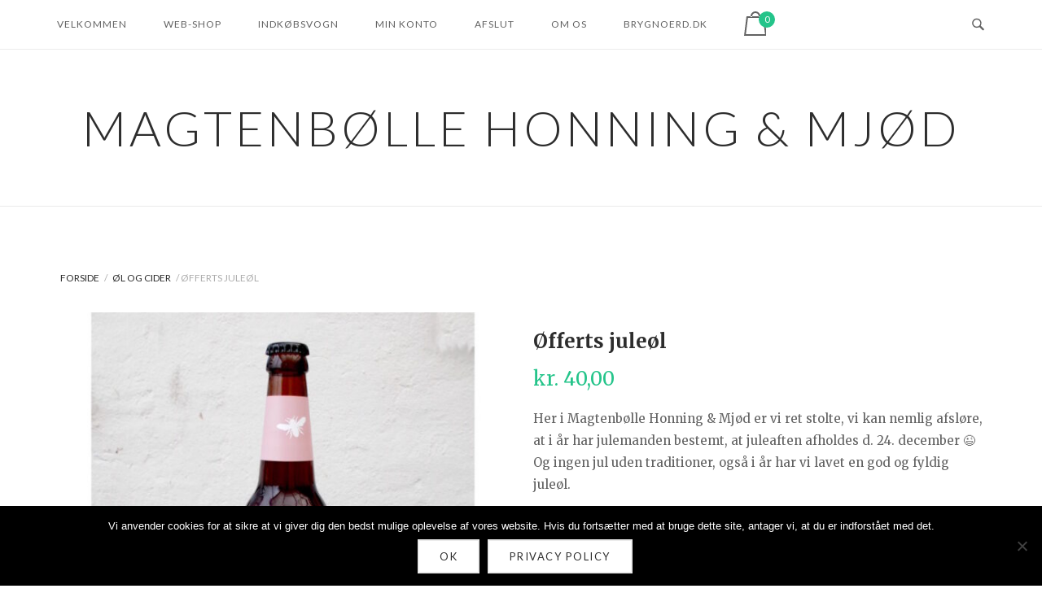

--- FILE ---
content_type: text/css
request_url: http://www.magtenboelle.com/wp-content/uploads/useanyfont/uaf.css?ver=1765973962
body_size: 176
content:
				@font-face {
					font-family: 'copperplategothic';
					src: url('/wp-content/uploads/useanyfont/151111121325Copperplategothic.woff') format('woff');
					  font-display: auto;
				}

				.copperplategothic{font-family: 'copperplategothic' !important;}

		